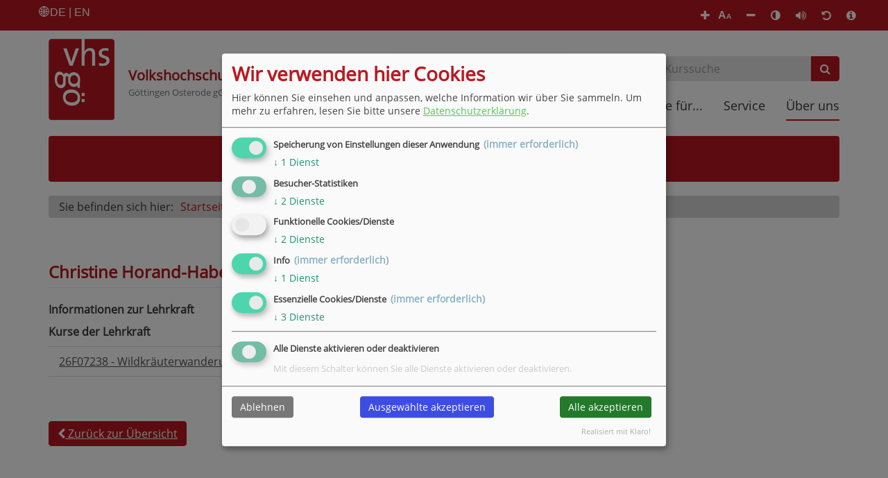

--- FILE ---
content_type: text/html; charset=utf-8
request_url: https://vhs-goettingen.de/ueber-uns/dozentinnen-und-dozenten/dozent/1057
body_size: 10833
content:
<!DOCTYPE html>
<html lang="de">
<head>

<meta charset="utf-8">
<!-- 
	Konzeption, Design & Programmierung | Kufer Software GmbH

	This website is powered by TYPO3 - inspiring people to share!
	TYPO3 is a free open source Content Management Framework initially created by Kasper Skaarhoj and licensed under GNU/GPL.
	TYPO3 is copyright 1998-2026 of Kasper Skaarhoj. Extensions are copyright of their respective owners.
	Information and contribution at https://typo3.org/
-->


<link rel="icon" href="https://vhs-goettingen.de/_assets/80e3a206f4b50ea51137c71658c580b7/Icons/favicon.ico" type="image/vnd.microsoft.icon">
<title>Lehrkräfte</title>
<meta http-equiv="x-ua-compatible" content="IE=edge">
<meta name="generator" content="TYPO3 CMS">
<meta name="viewport" content="width=device-width, initial-scale=1.0">
<meta name="robots" content="index, follow">
<meta name="author" content="Kufer Software GmbH">
<meta name="keywords" content="TYPO3, typo3, CMS, Content Management System, Content Management, cms, typo3,">
<meta name="description" content="Bootstrap">
<meta name="twitter:card" content="summary">


<link rel="stylesheet" href="https://vhs-goettingen.de/typo3temp/assets/compressed/merged-91195e63630a4207ffe1e0402e8dc2b9-ac86c5b4bb00353bb20e3417da44ceb3.css?1760968604" media="all">




<script src="https://vhs-goettingen.de/typo3temp/assets/compressed/merged-9b4f47cf07738c52bf2afe7ec4dae6bd-d58beb6068a40c2ca64daa8c75f7c29a.js?1723041269" type="text/javascript"></script>



        <!-- Google Tag Manager -->
        <script data-type="application/javascript" type="text/plain" data-name="google-tag-manager">
          (function(w,d,s,l,i){w[l]=w[l]||[];w[l].push({'gtm.start':
          new Date().getTime(),event:'gtm.js'});var f=d.getElementsByTagName(s)[0],
          j=d.createElement(s),dl=l!='dataLayer'?'&l='+l:'';j.async=true;j.src=
          'https://www.googletagmanager.com/gtm.js?id='+i+dl;f.parentNode.insertBefore(j,f);
          })(window,document,'script','dataLayer','GTM-TC7PNDLW');
        </script>
        <!-- End Google Tag Manager -->
<link rel="canonical" href="https://vhs-goettingen.de/ueber-uns/dozentinnen-und-dozenten/dozent/Horand-Haberecht-Christine/1057"/>

</head>
<body>
  <!-- Google Tag Manager (noscript) -->
  <noscript>
    <iframe src="https://www.googletagmanager.com/ns.html?id=GTM-TC7PNDLW"
    height="0" width="0" style="display:none;visibility:hidden"></iframe>
  </noscript>
  <!-- End Google Tag Manager (noscript) -->  <div id="accessibility-toolbar" role="region" aria-label="Barrierefreiheitseinstellungen">
    <div class="toolbar-inner">

      <!-- Linke Seite -->
      <div class="toolbar-left">
       <div id="translate-widget-wrapper">
          <button id="translateToggleBtn" onclick="openTranslateConsent()" title="Sprache ändern" aria-label="Sprache ändern">
            🌐 <span class="hide-on-mobile">DE | EN</span>
          </button>
        </div>
      </div>

      <!-- Rechte Seite -->
      <div class="toolbar-right">
        <button onclick="changeFontSize('increase')" title="Schrift vergrößern" aria-label="Schrift vergrößern">
          <i class="fa fa-plus"></i>
        </button>

        <span class="font-size-indicator" aria-hidden="true" title="Schriftgröße anpassen">
          A<span style="font-size: 0.6em;">A</span>
        </span>

        <button onclick="changeFontSize('decrease')" title="Schrift verkleinern" aria-label="Schrift verkleinern">
          <i class="fa fa-minus"></i>
        </button>

        <button onclick="toggleHighContrast()" title="Kontrastmodus umschalten" aria-label="Kontrastmodus umschalten">
          <i class="fa fa-adjust"></i>
        </button>

        <button id="readAloudButton" onclick="toggleReadAloud()" title="Vorlesen starten oder stoppen" aria-label="Vorlesen starten oder stoppen">
          <i id="readAloudIcon" class="fa fa-volume-up"></i>
        </button>

        <button onclick="resetAccessibility()" title="Zurücksetzen" aria-label="Zurücksetzen">
          <i class="fa fa-undo"></i>
        </button>

        <button onclick="openAccessibilityInfo()" title="Hilfe öffnen" aria-label="Hilfe öffnen">
          <i class="fa fa-info-circle"></i>
        </button>
      </div>

    </div>
  </div>
  <div style="height: 36px;"></div>  <header id="header">
    <div class="container">
      <div id="logo" class="navbar-header">
        <a href="https://vhs-goettingen.de/" class="nav-logo" aria-label="Zur Startseite"><img src="https://vhs-goettingen.de/fileadmin/user_upload/logo/logo.png" class="img-responsive" alt="Alster"><div class="logo-text"><h2>Volkshochschule<br><small>Göttingen Osterode gGmbH</small></h2></div></a><a href="#content" class="skip-nav btn btn-primary" alt="Sofort zum Hauptinhalt springen">Hauptinhalt anspringen</a>
      </div>
      <div class="header-right clearfix">
        <div id="header-functions" class="clearfix">
          <!-- ND146A-->
<div id="header-wk" class="pull-left header-icon inactive">
  <span class="glyphicon glyphicon-shopping-cart fa-2x" aria-hidden="true" title="Es befinden sich keine Kurse im Warenkorb"></span>
</div>
<!-- ND146E -->
          <div id="header-login" class="pull-left header-icon">
            <div class='hauptseite_clickpfad'><span class='clickpfad'>
<span class='clickadrbold'> </span>
</span></div>
<div class='hauptseite_ohnestatus'>
<!-- H108A-->

<div class="tn-login-menu">
  <a href="/teilnehmer-login/bereich/236" rel="popover" data-placement="bottom" data-popover-content="#kw-login-menu-content" class="popover-maker">
    <i class="fa fa-user x2" aria-hidden="true"></i></a>
</div>

<div id="kw-login-menu-content" class="hide">
     <form id="wbloginform" action="index.php?id=32&amp;kathaupt=236" method="post">
        <input type="hidden" name="wbl_login" value="1">

        <div class="input-group">
            <label for="wblogin" class="sr-only">E-Mail</label>
            <span class="input-group-addon"><i class="fa fa-user" aria-hidden="true"></i></span>
            <input id="wblogin" type="text" name="wblogin" placeholder="E-Mail" class="form-control" autofocus>
        </div>
        <div class="input-group">
            <label for="wbpw" class="sr-only">Passwort</label>
            <span class="input-group-addon"><span class="glyphicon glyphicon-lock"></span></span>
            <input id="wbpw" type="password" name="wbpasswort" placeholder="Passwort eingeben" class="form-control">
        </div>
        <button class="btn btn-theme btn-block btn-xs" alt="Anmelden" title="Anmelden" type="submit">      
                    Anmelden
                </button>
        <br />
        <div class="row">
            <div class="col-md-12">
                <div class="text-right">
                    <a href="index.php?id=32&amp;kathaupt=256">Passwort vergessen?</a><br />
                    <a href="index.php?id=32&amp;kathaupt=236">Registrierung</a>
                </div>
            </div>
        </div>
    </form>
    
</div>


<!-- B108A-->

<!-- B108E --><!-- F108A-->

<!-- F108E --></div>


          </div>
          <div id="header-search-xs" class="pull-left visible-xs visible-sm header-icon">
            <a href="https://vhs-goettingen.de/index.php?id=15" title="kurssuche"><i class="fa fa-search fa-2x" aria-hidden="true"></i></a>
          </div>
          <div id="header-navbar-toogle" class="pull-left">
            <button type="button" class="navbar-toggle collapsed" aria-expanded="false" aria-haspopup="menu" data-toggle="collapse" data-target="#navigation" aria-label="Navigation Menü"><span class="sr-only">Toggle navigation</span><span class="icon-bar top-bar"></span><span class="icon-bar middle-bar"></span><span class="icon-bar bottom-bar"></span></button>
          </div>
          <div id="header-search" class="pull-left hidden-xs hidden-sm">
            <div class="headersuche"><!-- B394A-->
<div id="kw-schnellsuche" class="clearfix">
<form action="index.php" method="get" class="navbar-form navbar-left" id="kw-fsearch-form">
  <div class="input-group">
    <input type="hidden" name="id" value="15">
    <input type="hidden" name="kathaupt" value="26;">
    <input type="hidden" name="suchesetzen" value="false;">
    <input name="kfs_stichwort_schlagwort" type="text" class="form-control" placeholder="Kurssuche" id="kw-fsearch-input" autocomplete="off">
    <span class="input-group-btn"> 
       <button type="submit" class="btn btn-theme" title="Suchen">
          <i class="fa fa-search"></i>
	      </button>
    </span>
  </div>
</form>
</div>
<!-- B394E --></div>
          </div>
        </div>
      </div>
      <nav id="navigation" class="collapse navbar-collapse">
    <ul class="nav navbar-nav navbar-right">
        
            <li
                class="nav-item dropdown">
                
                        <a class="nav-link dropdown-toggle"
                            href="/programm"
                            role="button" data-toggle="dropdown"
                            aria-haspopup="true" aria-expanded="false" id="navbarDropdown3">
                    
                Kursprogramm
                </a>
                
                    <ul class="dropdown-menu">
                        
    
            
                    <li>
                        <a class="dropdown-item" href="/programm/naechste-kursstarts" title="Seite nächste Kursstarts öffnen">
                        nächste Kursstarts 
                        </a>
                    </li>
                
        

    
            
                    <li class="dropdown-submenu">
                        <a class="dropdown-item"  data-toggle="dropdown">
                            Online Kurse 
                            </a>                    
                        <ul class="dropdown-menu">
                            
    
            
                    <li>
                        <a class="dropdown-item" href="/programm/online-angebote" title="Seite alle Kurse öffnen">
                        alle Kurse 
                        </a>
                    </li>
                
        

    
            
                    <li>
                        <a class="dropdown-item" href="/programm/online-angebote/sprachen" title="Seite Sprachen öffnen">
                        Sprachen 
                        </a>
                    </li>
                
        

    
            
                    <li>
                        <a class="dropdown-item" href="/programm/online-angebote/gesundheit-/-fitness" title="Seite Gesundheit / Fitness öffnen">
                        Gesundheit / Fitness 
                        </a>
                    </li>
                
        

    
            
                    <li>
                        <a class="dropdown-item" href="/programm/online-angebote/digital-/-technik" title="Seite Digital / Technik öffnen">
                        Digital / Technik 
                        </a>
                    </li>
                
        

    
            
                    <li>
                        <a class="dropdown-item" href="/programm/online-angebote/gesellschaft-/-kultur" title="Seite Gesellschaft / Kultur öffnen">
                        Gesellschaft / Kultur 
                        </a>
                    </li>
                
        

    
            
                    <li>
                        <a class="dropdown-item" href="/programm/online-angebote/beruf-/-kompetenzen" title="Seite Beruf / Kompetenzen öffnen">
                        Beruf / Kompetenzen 
                        </a>
                    </li>
                
        


                        </ul>
                    </li>
                
        

    
            
                    <li>
                        <a class="dropdown-item" href="/programm/bildungsurlaub" title="Seite Bildungsurlaube öffnen">
                        Bildungsurlaube 
                        </a>
                    </li>
                
        

    
            
                    <li class="dropdown-submenu">
                        <a class="dropdown-item"  data-toggle="dropdown">
                            Kultur und Kreativität 
                            </a>                    
                        <ul class="dropdown-menu">
                            
    
            
                    <li>
                        <a class="dropdown-item" href="/programm/kultur-und-kreativitaet" title="Seite alle Kurse öffnen">
                        alle Kurse 
                        </a>
                    </li>
                
        

    
            
                    <li>
                        <a class="dropdown-item" href="/programm/kultur-und-kreativitaet/schreiben/literatur" title="Seite Schreiben / Literatur öffnen">
                        Schreiben / Literatur 
                        </a>
                    </li>
                
        

    
            
                    <li>
                        <a class="dropdown-item" href="/programm/kultur-und-kreativitaet/malen/zeichnen" title="Seite Malen / Zeichnen öffnen">
                        Malen / Zeichnen 
                        </a>
                    </li>
                
        

    
            
                    <li>
                        <a class="dropdown-item" href="/programm/kultur-und-kreativitaet/fotografie" title="Seite Fotografie öffnen">
                        Fotografie 
                        </a>
                    </li>
                
        

    
            
                    <li>
                        <a class="dropdown-item" href="/programm/kultur-und-kreativitaet/kunsthandwerk" title="Seite Kunsthandwerk öffnen">
                        Kunsthandwerk 
                        </a>
                    </li>
                
        

    
            
                    <li>
                        <a class="dropdown-item" href="/programm/kultur-und-kreativitaet/textiles-gestalten" title="Seite Textiles Gestalten öffnen">
                        Textiles Gestalten 
                        </a>
                    </li>
                
        

    
            
                    <li>
                        <a class="dropdown-item" href="/programm/kultur-und-kreativitaet/diy-bunt-gemischt" title="Seite DIY - bunt gemischt öffnen">
                        DIY - bunt gemischt 
                        </a>
                    </li>
                
        

    
            
                    <li>
                        <a class="dropdown-item" href="/programm/kultur-und-kreativitaet/musik/singen" title="Seite Musik / Singen öffnen">
                        Musik / Singen 
                        </a>
                    </li>
                
        

    
            
                    <li>
                        <a class="dropdown-item" href="/programm/kultur-und-kreativitaet/instrumente" title="Seite Instrumente öffnen">
                        Instrumente 
                        </a>
                    </li>
                
        

    
            
                    <li>
                        <a class="dropdown-item" href="/programm/kultur-und-kreativitaet/tanz/theater" title="Seite Tanz / Theater öffnen">
                        Tanz / Theater 
                        </a>
                    </li>
                
        


                        </ul>
                    </li>
                
        

    
            
                    <li class="dropdown-submenu">
                        <a class="dropdown-item"  data-toggle="dropdown">
                            Gesellschaft, Geschichte und Natur 
                            </a>                    
                        <ul class="dropdown-menu">
                            
    
            
                    <li>
                        <a class="dropdown-item" href="/programm/gesellschaft-geschichte-und-natur" title="Seite alle Kurse öffnen">
                        alle Kurse 
                        </a>
                    </li>
                
        

    
            
                    <li>
                        <a class="dropdown-item" href="/programm/gesellschaft-geschichte-und-natur/politik/gesellschaft/engagement" title="Seite Politik / Gesellschaft / Engagement öffnen">
                        Politik / Gesellschaft / Engagement 
                        </a>
                    </li>
                
        

    
            
                    <li>
                        <a class="dropdown-item" href="/programm/gesellschaft-geschichte-und-natur/geschichte/geistesgeschichte" title="Seite Geschichte / Geistesgeschichte öffnen">
                        Geschichte / Geistesgeschichte 
                        </a>
                    </li>
                
        

    
            
                    <li>
                        <a class="dropdown-item" href="/programm/gesellschaft-geschichte-und-natur/philosophie/religion/ethik" title="Seite Philosophie / Religion / Ethik öffnen">
                        Philosophie / Religion / Ethik 
                        </a>
                    </li>
                
        

    
            
                    <li>
                        <a class="dropdown-item" href="/programm/gesellschaft-geschichte-und-natur/vielfalt/demokratie" title="Seite Vielfalt / Demokratie öffnen">
                        Vielfalt / Demokratie 
                        </a>
                    </li>
                
        

    
            
                    <li>
                        <a class="dropdown-item" href="/programm/gesellschaft-geschichte-und-natur/finanzen/recht/wirtschaft" title="Seite Finanzen / Recht / Wirtschaft öffnen">
                        Finanzen / Recht / Wirtschaft 
                        </a>
                    </li>
                
        

    
            
                    <li>
                        <a class="dropdown-item" href="/programm/gesellschaft-geschichte-und-natur/nachhaltigkeit/natur/umwelt" title="Seite Nachhaltigkeit / Natur / Umwelt öffnen">
                        Nachhaltigkeit / Natur / Umwelt 
                        </a>
                    </li>
                
        


                        </ul>
                    </li>
                
        

    
            
                    <li>
                        <a class="dropdown-item" href="/programm/verbraucherfragen" title="Seite Verbraucherfragen öffnen">
                        Verbraucherfragen 
                        </a>
                    </li>
                
        

    
            
                    <li class="dropdown-submenu">
                        <a class="dropdown-item"  data-toggle="dropdown">
                            Gesundheit - Bewegung 
                            </a>                    
                        <ul class="dropdown-menu">
                            
    
            
                    <li>
                        <a class="dropdown-item" href="/programm/gesundheit-bewegung" title="Seite alle Kurse öffnen">
                        alle Kurse 
                        </a>
                    </li>
                
        

    
            
                    <li>
                        <a class="dropdown-item" href="/programm/gesundheit-bewegung/fitness-/-beweglichkeit" title="Seite Fitness / Beweglichkeit öffnen">
                        Fitness / Beweglichkeit 
                        </a>
                    </li>
                
        

    
            
                    <li>
                        <a class="dropdown-item" href="/programm/gesundheit-bewegung/yoga" title="Seite Yoga öffnen">
                        Yoga 
                        </a>
                    </li>
                
        

    
            
                    <li>
                        <a class="dropdown-item" href="/programm/gesundheit-bewegung/pilates" title="Seite Pilates / Rückenfitness öffnen">
                        Pilates / Rückenfitness 
                        </a>
                    </li>
                
        

    
            
                    <li>
                        <a class="dropdown-item" href="/programm/gesundheit-bewegung/qi-gong-/-tai-chi" title="Seite Qi-Gong / Tai Chi öffnen">
                        Qi-Gong / Tai Chi 
                        </a>
                    </li>
                
        

    
            
                    <li>
                        <a class="dropdown-item" href="/programm/gesundheit-bewegung/stressbewaeltigung-/-entspannung" title="Seite Stressbewältigung / Entspannung öffnen">
                        Stressbewältigung / Entspannung 
                        </a>
                    </li>
                
        

    
            
                    <li>
                        <a class="dropdown-item" href="/programm/gesundheit-bewegung/koerperarbeit/selbstwahrnehmung" title="Seite Körperarbeit / Selbstwahrnehmung öffnen">
                        Körperarbeit / Selbstwahrnehmung 
                        </a>
                    </li>
                
        

    
            
                    <li>
                        <a class="dropdown-item" href="/programm/gesundheit-bewegung/massage" title="Seite Massage öffnen">
                        Massage 
                        </a>
                    </li>
                
        

    
            
                    <li>
                        <a class="dropdown-item" href="/programm/gesundheit-bewegung/tanzen" title="Seite Tanzen öffnen">
                        Tanzen 
                        </a>
                    </li>
                
        

    
            
                    <li>
                        <a class="dropdown-item" href="/programm/gesundheit-bewegung/outdoor" title="Seite Outdoor öffnen">
                        Outdoor 
                        </a>
                    </li>
                
        

    
            
                    <li>
                        <a class="dropdown-item" href="/programm/gesundheit-bewegung/naturheilkunde" title="Seite Naturheilkunde öffnen">
                        Naturheilkunde 
                        </a>
                    </li>
                
        

    
            
                    <li>
                        <a class="dropdown-item" href="/programm/gesundheit-bewegung/persoenlichkeitsentwicklung" title="Seite Persönlichkeitsentwicklung öffnen">
                        Persönlichkeitsentwicklung 
                        </a>
                    </li>
                
        

    
            
                    <li>
                        <a class="dropdown-item" href="/programm/pflege-1" title="Seite Pflege öffnen">
                        Pflege 
                        </a>
                    </li>
                
        

    
            
                    <li>
                        <a class="dropdown-item" href="/programm/gesundheit-bewegung/praeventionskurse" title="Seite Präventionskurse öffnen">
                        Präventionskurse 
                        </a>
                    </li>
                
        

    
            
                    <li>
                        <a class="dropdown-item" href="/programm/gesundheit-bewegung/bildungsurlaub-gesundheit" title="Seite Bildungsurlaub Gesundheit öffnen">
                        Bildungsurlaub Gesundheit 
                        </a>
                    </li>
                
        


                        </ul>
                    </li>
                
        

    
            
                    <li class="dropdown-submenu">
                        <a class="dropdown-item"  data-toggle="dropdown">
                            Kochen - Ernährung 
                            </a>                    
                        <ul class="dropdown-menu">
                            
    
            
                    <li>
                        <a class="dropdown-item" href="/programm/kochen-ernaehung" title="Seite alle Kurse öffnen">
                        alle Kurse 
                        </a>
                    </li>
                
        

    
            
                    <li>
                        <a class="dropdown-item" href="/programm/kochen-ernaehung/ernaehrungswissen" title="Seite Ernährungswissen öffnen">
                        Ernährungswissen 
                        </a>
                    </li>
                
        

    
            
                    <li>
                        <a class="dropdown-item" href="/programm/kochen-ernaehung/grundwissen-/-grundtechniken" title="Seite Grundwissen / Grundtechniken öffnen">
                        Grundwissen / Grundtechniken 
                        </a>
                    </li>
                
        

    
            
                    <li>
                        <a class="dropdown-item" href="/programm/kochen-ernaehung/laenderkueche" title="Seite Länderküche öffnen">
                        Länderküche 
                        </a>
                    </li>
                
        

    
            
                    <li>
                        <a class="dropdown-item" href="/programm/kochen-ernaehung/vegetarisch-/-vegan" title="Seite Vegetarisch / Vegan öffnen">
                        Vegetarisch / Vegan 
                        </a>
                    </li>
                
        

    
            
                    <li>
                        <a class="dropdown-item" href="/programm/kochen-ernaehung/suessigkeiten-/-desserts" title="Seite Süßigkeiten / Desserts öffnen">
                        Süßigkeiten / Desserts 
                        </a>
                    </li>
                
        

    
            
                    <li>
                        <a class="dropdown-item" href="/programm/kochen-ernaehung/backen" title="Seite Backen öffnen">
                        Backen 
                        </a>
                    </li>
                
        

    
            
                    <li>
                        <a class="dropdown-item" href="/programm/kochen-ernaehung/weinproben-und-tastings" title="Seite Weinproben / Tastings öffnen">
                        Weinproben / Tastings 
                        </a>
                    </li>
                
        

    
            
                    <li>
                        <a class="dropdown-item" href="/programm/kochen-ernaehung/individuelle-koch-und-tastingevents" title="Seite individuelle Koch- / Tastingevents öffnen">
                        individuelle Koch- / Tastingevents 
                        </a>
                    </li>
                
        


                        </ul>
                    </li>
                
        

    
            
                    <li class="dropdown-submenu">
                        <a class="dropdown-item"  data-toggle="dropdown">
                            Fremdsprachen 
                            </a>                    
                        <ul class="dropdown-menu">
                            
    
            
                    <li>
                        <a class="dropdown-item" href="/programm/fremdsprachen" title="Seite alle Kurse öffnen">
                        alle Kurse 
                        </a>
                    </li>
                
        

    
            
                    <li>
                        <a class="dropdown-item" href="/programm/fremdsprachen/englisch" title="Seite Englisch öffnen">
                        Englisch 
                        </a>
                    </li>
                
        

    
            
                    <li>
                        <a class="dropdown-item" href="/programm/fremdsprachen/franzoesisch" title="Seite Französisch öffnen">
                        Französisch 
                        </a>
                    </li>
                
        

    
            
                    <li>
                        <a class="dropdown-item" href="/programm/fremdsprachen/italienisch" title="Seite Italienisch öffnen">
                        Italienisch 
                        </a>
                    </li>
                
        

    
            
                    <li>
                        <a class="dropdown-item" href="/programm/fremdsprachen/spanisch" title="Seite Spanisch öffnen">
                        Spanisch 
                        </a>
                    </li>
                
        

    
            
                    <li>
                        <a class="dropdown-item" href="/programm/fremdsprachen/weitere-fremdsprachen" title="Seite Weitere Fremdsprachen öffnen">
                        Weitere Fremdsprachen 
                        </a>
                    </li>
                
        

    
            
                    <li>
                        <a class="dropdown-item" href="/programm/fremdsprachen/gebaerdensprache" title="Seite Gebärdensprache öffnen">
                        Gebärdensprache 
                        </a>
                    </li>
                
        

    
            
                    <li>
                        <a class="dropdown-item" href="/programm/fremdsprachen/sprachwochen-/-bildungsurlaub" title="Seite Sprachwochen / Bildungsurlaube öffnen">
                        Sprachwochen / Bildungsurlaube 
                        </a>
                    </li>
                
        

    
            
                    <li>
                        <a class="dropdown-item" href="/programm/fremdsprachen/specials/sprachenberatung" title="Seite Sprachenberatung öffnen">
                        Sprachenberatung 
                        </a>
                    </li>
                
        


                        </ul>
                    </li>
                
        

    
            
                    <li class="dropdown-submenu">
                        <a class="dropdown-item"  data-toggle="dropdown">
                            Deutsch - Integration 
                            </a>                    
                        <ul class="dropdown-menu">
                            
    
            
                    <li>
                        <a class="dropdown-item" href="/programm/deutsch-/-integration" title="Seite Unser Angebot öffnen">
                        Unser Angebot 
                        </a>
                    </li>
                
        

    
            
                    <li>
                        <a class="dropdown-item" href="/stimmen-unserer-kurs-teilnehmenden" title="Seite Stimmen unserer Kurs-Teilnehmenden öffnen">
                        Stimmen unserer Kurs-Teilnehmenden 
                        </a>
                    </li>
                
        

    
            
                    <li>
                        <a class="dropdown-item" href="/programm/deutsch-/-integration/deutschberatung-an-vhs-standorten" title="Seite Deutschberatung an VHS-Standorten öffnen">
                        Deutschberatung an VHS-Standorten 
                        </a>
                    </li>
                
        

    
            
                    <li>
                        <a class="dropdown-item" href="/programm/deutsch-/-integration/deutschkurse-informationen" title="Seite Deutschkurse - Informationen öffnen">
                        Deutschkurse - Informationen 
                        </a>
                    </li>
                
        

    
            
                    <li>
                        <a class="dropdown-item" href="/programm/deutsch-/-integration/german-courses" title="Seite German courses öffnen">
                        German courses 
                        </a>
                    </li>
                
        

    
            
                    <li>
                        <a class="dropdown-item" href="/programm/deutsch-/-integration/cursos-de-aleman" title="Seite Cursos de Alemán öffnen">
                        Cursos de Alemán 
                        </a>
                    </li>
                
        

    
            
                    <li>
                        <a class="dropdown-item" href="/programm/deutsch-/-integration/deutschkurse/russisch" title="Seite Курсы немецкого языка öffnen">
                        Курсы немецкого языка 
                        </a>
                    </li>
                
        

    
            
                    <li>
                        <a class="dropdown-item" href="/programm/deutsch-/-integration/deutschkurse/arabisch" title="Seite دورات تعلّم اللغة الألمانية öffnen">
                        دورات تعلّم اللغة الألمانية 
                        </a>
                    </li>
                
        

    
            
                    <li>
                        <a class="dropdown-item" href="/programm/deutsch-/-integration/kursangebot-deutsch-fuer-alle" title="Seite Deutschkurse für alle öffnen">
                        Deutschkurse für alle 
                        </a>
                    </li>
                
        

    
            
                    <li>
                        <a class="dropdown-item" href="/programm/deutsch-/-integration/kursangebot-integration" title="Seite Integrationskurse öffnen">
                        Integrationskurse 
                        </a>
                    </li>
                
        

    
            
                    <li>
                        <a class="dropdown-item" href="/programm/deutsch-/-integration/berufssprachkurse" title="Seite Berufssprachkurse öffnen">
                        Berufssprachkurse 
                        </a>
                    </li>
                
        

    
            
                    <li>
                        <a class="dropdown-item" href="/programm/deutsch-/-integration/pruefungen-/-einbuergerungstest" title="Seite Prüfungen / Einbürgerungstest öffnen">
                        Prüfungen / Einbürgerungstest 
                        </a>
                    </li>
                
        

    
            
                    <li>
                        <a class="dropdown-item" href="/programm/deutsch-/-integration/weitere-informationen-deutsch-als-fremd-/zweitsprache" title="Seite Weitere Informationen Deutsch als Fremd-/Zweitsprache öffnen">
                        Weitere Informationen Deutsch als Fremd-/Zweitsprache 
                        </a>
                    </li>
                
        


                        </ul>
                    </li>
                
        

    
            
                    <li class="dropdown-submenu">
                        <a class="dropdown-item"  data-toggle="dropdown">
                            Digitales 
                            </a>                    
                        <ul class="dropdown-menu">
                            
    
            
                    <li>
                        <a class="dropdown-item" href="/programm/digitales" title="Seite alle Kurse öffnen">
                        alle Kurse 
                        </a>
                    </li>
                
        

    
            
                    <li>
                        <a class="dropdown-item" href="/programm/digitales/grundlagen" title="Seite Grundlagen öffnen">
                        Grundlagen 
                        </a>
                    </li>
                
        

    
            
                    <li>
                        <a class="dropdown-item" href="/programm/digitales/endgeraete" title="Seite Endgeräte öffnen">
                        Endgeräte 
                        </a>
                    </li>
                
        

    
            
                    <li>
                        <a class="dropdown-item" href="/programm/digitales/office-anwendungen" title="Seite Office-Anwendungen öffnen">
                        Office-Anwendungen 
                        </a>
                    </li>
                
        

    
            
                    <li>
                        <a class="dropdown-item" href="/programm/digitales/bildbearbeitung/digitalfotografie" title="Seite Bildbearbeitung / Digitalfotografie öffnen">
                        Bildbearbeitung / Digitalfotografie 
                        </a>
                    </li>
                
        

    
            
                    <li>
                        <a class="dropdown-item" href="/programm/digitales/programmierung/webseiten" title="Seite Programmierung / Webseiten öffnen">
                        Programmierung / Webseiten 
                        </a>
                    </li>
                
        

    
            
                    <li>
                        <a class="dropdown-item" href="/programm/digitales/kuenstliche-intelligenz" title="Seite Künstliche Intelligenz öffnen">
                        Künstliche Intelligenz 
                        </a>
                    </li>
                
        

    
            
                    <li>
                        <a class="dropdown-item" href="/programm/digitales/betriebssysteme/sicherheit" title="Seite Betriebssysteme / Sicherheit öffnen">
                        Betriebssysteme / Sicherheit 
                        </a>
                    </li>
                
        

    
            
                    <li>
                        <a class="dropdown-item" href="/programm/digitales/social-media" title="Seite Social Media öffnen">
                        Social Media 
                        </a>
                    </li>
                
        

    
            
                    <li>
                        <a class="dropdown-item" href="/programm/digitales/bildungsurlaub-digital" title="Seite Bildungsurlaub Digital öffnen">
                        Bildungsurlaub Digital 
                        </a>
                    </li>
                
        


                        </ul>
                    </li>
                
        

    
            
                    <li class="dropdown-submenu">
                        <a class="dropdown-item"  data-toggle="dropdown">
                            Beruf 
                            </a>                    
                        <ul class="dropdown-menu">
                            
    
            
                    <li>
                        <a class="dropdown-item" href="/programm/beruf/arbeitstechniken" title="Seite Arbeitstechniken / Fachspezifische Qualifikation öffnen">
                        Arbeitstechniken / Fachspezifische Qualifikation 
                        </a>
                    </li>
                
        

    
            
                    <li>
                        <a class="dropdown-item" href="/programm/beruf/kommunikation/gespraechsfuehrung" title="Seite Kommunikation / Gespräch / Konflikt öffnen">
                        Kommunikation / Gespräch / Konflikt 
                        </a>
                    </li>
                
        

    
            
                    <li>
                        <a class="dropdown-item" href="/programm/beruf/persoenlichkeitsentwicklung" title="Seite Persönlichkeitsentwicklung öffnen">
                        Persönlichkeitsentwicklung 
                        </a>
                    </li>
                
        

    
            
                    <li>
                        <a class="dropdown-item" href="/programm/beruf/fuehrung" title="Seite Führung / Team / Mentoring öffnen">
                        Führung / Team / Mentoring 
                        </a>
                    </li>
                
        

    
            
                    <li>
                        <a class="dropdown-item" href="/programm/beruf/paedagogik" title="Seite Pädagogik öffnen">
                        Pädagogik 
                        </a>
                    </li>
                
        


                        </ul>
                    </li>
                
        

    
            
                    <li class="dropdown-submenu">
                        <a class="dropdown-item"  data-toggle="dropdown">
                            Grund- und Schulbildung 
                            </a>                    
                        <ul class="dropdown-menu">
                            
    
            
                    <li>
                        <a class="dropdown-item" href="/programm/grund-/-schulbildung/grundbildung/kursangebote-grundbildung" title="Seite Grundbildungskurse öffnen">
                        Grundbildungskurse 
                        </a>
                    </li>
                
        

    
            
                    <li>
                        <a class="dropdown-item" href="/programm/grund-/-schulbildung/schulbildung/realschulabschluss" title="Seite Schulabschlusskurse öffnen">
                        Schulabschlusskurse 
                        </a>
                    </li>
                
        


                        </ul>
                    </li>
                
        


                    </ul>
                
            </li>
        
            <li
                class="nav-item dropdown">
                
                        <a class="nav-link dropdown-toggle"
                            href="/programm/vhs-akademie"
                            role="button" data-toggle="dropdown"
                            aria-haspopup="true" aria-expanded="false" id="navbarDropdown17">
                    
                vhs-Akademie
                </a>
                
                    <ul class="dropdown-menu">
                        
    
            
                    <li>
                        <a class="dropdown-item" href="/programm/vhs-akademie" title="Seite Unser Angebot öffnen">
                        Unser Angebot 
                        </a>
                    </li>
                
        

    
            
                    <li>
                        <a class="dropdown-item" href="/programm/vhs-akademie/vhs-akademie-seminare" title="Seite vhs-Akademie - Seminare öffnen">
                        vhs-Akademie - Seminare 
                        </a>
                    </li>
                
        

    
            
                    <li>
                        <a class="dropdown-item" href="/programm/vhs-akademie/vhs-akademie-dozentinnen-und-dozenten" title="Seite vhs-Akademie - Lehrkräfte öffnen">
                        vhs-Akademie - Lehrkräfte 
                        </a>
                    </li>
                
        


                    </ul>
                
            </li>
        
            <li
                class="nav-item dropdown">
                
                        <a class="nav-link dropdown-toggle"
                            href="/angebote-fuer"
                            role="button" data-toggle="dropdown"
                            aria-haspopup="true" aria-expanded="false" id="navbarDropdown279">
                    
                Angebote für...
                </a>
                
                    <ul class="dropdown-menu">
                        
    
            
                    <li class="dropdown-submenu">
                        <a class="dropdown-item"  data-toggle="dropdown">
                            Kinder und junge Erwachsene 
                            </a>                    
                        <ul class="dropdown-menu">
                            
    
            
                    <li>
                        <a class="dropdown-item" href="/angebote-fuer/kinder-und-junge-erwachsene/junge-vhs" title="Seite junge vhs öffnen">
                        junge vhs 
                        </a>
                    </li>
                
        

    
            
                    <li>
                        <a class="dropdown-item" href="/programm/grund-/-schulbildung/schulbildung/realschulabschluss" title="Seite Schulabschlüsse öffnen">
                        Schulabschlüsse 
                        </a>
                    </li>
                
        


                        </ul>
                    </li>
                
        

    
            
                    <li class="dropdown-submenu">
                        <a class="dropdown-item"  data-toggle="dropdown">
                            Familien 
                            </a>                    
                        <ul class="dropdown-menu">
                            
    
            
                    <li>
                        <a class="dropdown-item" href="/programm/arbeit/taffplus-teilhabe-arbeit-fuer-familien" title="Seite TAfF Plus – Teilhabe und Arbeit für Familien öffnen">
                        TAfF Plus – Teilhabe und Arbeit für Familien 
                        </a>
                    </li>
                
        

    
            
                    <li>
                        <a class="dropdown-item" href="/programm/arbeit/buendnis-fuer-alleinerziehende" title="Seite Bündnis für Alleinerziehende öffnen">
                        Bündnis für Alleinerziehende 
                        </a>
                    </li>
                
        


                        </ul>
                    </li>
                
        

    
            
                    <li>
                        <a class="dropdown-item" href="/programm/grund-/-schulbildung/grundbildung/kursangebote-grundbildung" title="Seite Menschen mit Grundbildungsbedarf öffnen">
                        Menschen mit Grundbildungsbedarf 
                        </a>
                    </li>
                
        

    
            
                    <li>
                        <a class="dropdown-item" href="/programm/deutsch-/-integration" title="Seite Zugewanderte öffnen">
                        Zugewanderte 
                        </a>
                    </li>
                
        

    
            
                    <li class="dropdown-submenu">
                        <a class="dropdown-item"  data-toggle="dropdown">
                            Beschäftigte in Kita und Sozialer Arbeit 
                            </a>                    
                        <ul class="dropdown-menu">
                            
    
            
                    <li>
                        <a class="dropdown-item" href="/angebote-fuer/beschaeftigte-in-kita-und-sozialer-arbeit/teamfortbildungen" title="Seite Teamfortbildungen öffnen">
                        Teamfortbildungen 
                        </a>
                    </li>
                
        

    
            
                    <li>
                        <a class="dropdown-item" href="/angebote-fuer/beschaeftigte-in-kita-und-sozialer-arbeit/kindertagespflegequalifizierung" title="Seite Kindertagespflegequalifizierung öffnen">
                        Kindertagespflegequalifizierung 
                        </a>
                    </li>
                
        

    
            
                    <li>
                        <a class="dropdown-item" href="/angebote-fuer/beschaeftigte-in-kita-und-sozialer-arbeit/pflegeeltern" title="Seite Pflegeeltern öffnen">
                        Pflegeeltern 
                        </a>
                    </li>
                
        

    
            
                    <li>
                        <a class="dropdown-item" href="/angebote-fuer/beschaeftigte-in-kita-und-sozialer-arbeit/schulbegleitung" title="Seite Schulbegleitung öffnen">
                        Schulbegleitung 
                        </a>
                    </li>
                
        

    
            
                    <li>
                        <a class="dropdown-item" href="/angebote-fuer/beschaeftigte-in-kita-und-sozialer-arbeit/nifbe" title="Seite Nifbe öffnen">
                        Nifbe 
                        </a>
                    </li>
                
        

    
            
                    <li>
                        <a class="dropdown-item" href="/programm/beruf/paedagogik" title="Seite Kursangebot Pädagogik öffnen">
                        Kursangebot Pädagogik 
                        </a>
                    </li>
                
        

    
            
                    <li>
                        <a class="dropdown-item" href="/angebote-fuer/beschaeftigte-in-kita-und-sozialer-arbeit/vhs-concept-lehrgaenge" title="Seite vhs Concept Lehrgänge öffnen">
                        vhs Concept Lehrgänge 
                        </a>
                    </li>
                
        


                        </ul>
                    </li>
                
        

    
            
                    <li class="dropdown-submenu">
                        <a class="dropdown-item"  data-toggle="dropdown">
                            Ausbildungs- und Arbeitssuchende 
                            </a>                    
                        <ul class="dropdown-menu">
                            
    
            
                    <li>
                        <a class="dropdown-item" href="/programm/arbeit/integrationscoaching-plus" title="Seite Integrationscoaching plus öffnen">
                        Integrationscoaching plus 
                        </a>
                    </li>
                
        

    
            
                    <li>
                        <a class="dropdown-item" href="/programm/arbeit/integrationscoaching-plus-start-in-die-kita" title="Seite Start in die KiTa öffnen">
                        Start in die KiTa 
                        </a>
                    </li>
                
        

    
            
                    <li>
                        <a class="dropdown-item" href="/programm/arbeit/jobcoaching-plus" title="Seite Jobcoaching plus öffnen">
                        Jobcoaching plus 
                        </a>
                    </li>
                
        

    
            
                    <li>
                        <a class="dropdown-item" href="/programm/arbeit/perspektive/berufsrueckkehr" title="Seite Perspektive Berufsrückkehr öffnen">
                        Perspektive Berufsrückkehr 
                        </a>
                    </li>
                
        

    
            
                    <li>
                        <a class="dropdown-item" href="/programm/arbeit/myway-goettingen" title="Seite MYWAY-Göttingen öffnen">
                        MYWAY-Göttingen 
                        </a>
                    </li>
                
        


                        </ul>
                    </li>
                
        

    
            
                    <li>
                        <a class="dropdown-item" href="/angebote-fuer/ausbildungsbetriebe" title="Seite Ausbildungsbetriebe öffnen">
                        Ausbildungsbetriebe 
                        </a>
                    </li>
                
        

    
            
                    <li>
                        <a class="dropdown-item" href="/programm/arbeit/kompass-niedersachsen" title="Seite Soloselbstständige öffnen">
                        Soloselbstständige 
                        </a>
                    </li>
                
        


                    </ul>
                
            </li>
        
            <li
                class="nav-item dropdown">
                
                        <a class="nav-link dropdown-toggle"
                            href="/info/beratung"
                            role="button" data-toggle="dropdown"
                            aria-haspopup="true" aria-expanded="false" id="navbarDropdown288">
                    
                Service
                </a>
                
                    <ul class="dropdown-menu">
                        
    
            
                    <li>
                        <a class="dropdown-item" href="/info/beratung/anmelden-/-teilnehmen" title="Seite Anmelden / Teilnehmen öffnen">
                        Anmelden / Teilnehmen 
                        </a>
                    </li>
                
        

    
            
                    <li>
                        <a class="dropdown-item" href="/info/ermaessigungen" title="Seite Ermäßigungen öffnen">
                        Ermäßigungen 
                        </a>
                    </li>
                
        

    
            
                    <li>
                        <a class="dropdown-item" href="/info/hinweise-zu-praeventionskursen" title="Seite Hinweise zu Präventionskursen öffnen">
                        Hinweise zu Präventionskursen 
                        </a>
                    </li>
                
        

    
            
                    <li>
                        <a class="dropdown-item" href="/info/anspruch-beantragung-von-bildungsurlaub" title="Seite Wissenswertes zum Bildungsurlaub öffnen">
                        Wissenswertes zum Bildungsurlaub 
                        </a>
                    </li>
                
        

    
            
                    <li>
                        <a class="dropdown-item" href="/info/gebaeudeuebersicht" title="Seite Fortbildungen für Unternehmen öffnen">
                        Fortbildungen für Unternehmen 
                        </a>
                    </li>
                
        

    
            
                    <li>
                        <a class="dropdown-item" href="/info/beratung/ihre-persoenliche-bildungsberatung" title="Seite Ihre persönliche Bildungsberatung öffnen">
                        Ihre persönliche Bildungsberatung 
                        </a>
                    </li>
                
        

    
            
                    <li>
                        <a class="dropdown-item" href="/info/downloads/informationen-fuer-lehrkraefte" title="Seite Informationen für Lehrkräfte öffnen">
                        Informationen für Lehrkräfte 
                        </a>
                    </li>
                
        


                    </ul>
                
            </li>
        
            <li
                class="nav-item dropdown">
                
                        <a class="nav-link dropdown-toggle active"
                            href="/ueber-uns"
                            role="button" data-toggle="dropdown"
                            aria-haspopup="true" aria-expanded="false" id="navbarDropdown145">
                    
                Über uns
                </a>
                
                    <ul class="dropdown-menu">
                        
    
            
                    <li class="dropdown-submenu">
                        <a class="dropdown-item"  data-toggle="dropdown">
                            Geschäftsstellen / Ansprechpartner*innen 
                            </a>                    
                        <ul class="dropdown-menu">
                            
    
            
                    <li>
                        <a class="dropdown-item" href="/ueber-uns/geschaeftsstellen-/-ansprechpartnerinnen/vhs-hauptgeschaeftsstelle-goettingen" title="Seite VHS Hauptgeschäftsstelle Göttingen öffnen">
                        VHS Hauptgeschäftsstelle Göttingen 
                        </a>
                    </li>
                
        

    
            
                    <li>
                        <a class="dropdown-item" href="/ueber-uns/geschaeftsstellen-/-ansprechpartnerinnen/vhs-geschaeftsstelle-duderstadt" title="Seite VHS Geschäftsstelle Duderstadt öffnen">
                        VHS Geschäftsstelle Duderstadt 
                        </a>
                    </li>
                
        

    
            
                    <li>
                        <a class="dropdown-item" href="/ueber-uns/geschaeftsstellen-/-ansprechpartnerinnen/vhs-geschaeftsstelle-hann-muenden" title="Seite VHS Geschäftsstelle Hann. Münden öffnen">
                        VHS Geschäftsstelle Hann. Münden 
                        </a>
                    </li>
                
        

    
            
                    <li>
                        <a class="dropdown-item" href="/ueber-uns/geschaeftsstellen-/-ansprechpartnerinnen/vhs-geschaeftsstelle-osterode" title="Seite VHS Geschäftsstelle Osterode öffnen">
                        VHS Geschäftsstelle Osterode 
                        </a>
                    </li>
                
        


                        </ul>
                    </li>
                
        

    
            
                    <li>
                        <a class="dropdown-item" href="/ueber-uns/jobs" title="Seite Jobs öffnen">
                        Jobs 
                        </a>
                    </li>
                
        

    
            
                    <li>
                        <a class="dropdown-item" href="/info/artort" title="Seite Art.Ort. öffnen">
                        Art.Ort. 
                        </a>
                    </li>
                
        

    
            
                    <li>
                        <a class="dropdown-item" href="/ueber-uns/leitbild" title="Seite Leitbild öffnen">
                        Leitbild 
                        </a>
                    </li>
                
        

    
            
                    <li>
                        <a class="dropdown-item" href="/ueber-uns/qualitaetsmanagement" title="Seite Qualitätsmanagement öffnen">
                        Qualitätsmanagement 
                        </a>
                    </li>
                
        

    
            
                    <li>
                        <a class="dropdown-item" href="/ueber-uns/regionales-grundbildungszentrum" title="Seite Regionales Grundbildungszentrum öffnen">
                        Regionales Grundbildungszentrum 
                        </a>
                    </li>
                
        

    
            
                    <li>
                        <a class="dropdown-item" href="/ueber-uns/foerderverein" title="Seite Fördervereine öffnen">
                        Fördervereine 
                        </a>
                    </li>
                
        

    
            
                    <li>
                        <a class="dropdown-item active" href="/ueber-uns/dozentinnen-und-dozenten" title="Seite Lehrkräfte öffnen">
                        Lehrkräfte <span class="sr-only">(current)</span>
                        </a>
                    </li>
                
        

    
            
                    <li>
                        <a class="dropdown-item" href="/ueber-uns/die-vhs-im-gespraech-mit" title="Seite Die VHS im Gespräch mit ... öffnen">
                        Die VHS im Gespräch mit ... 
                        </a>
                    </li>
                
        


                    </ul>
                
            </li>
        
    </ul>
</nav>

      <div class='hauptseite_clickpfad'><span class='clickpfad'>
<span class='clickadrbold'> </span>
</span></div>
<div class='hauptseite_ohnestatus'>
<!-- Modal -->
<div class="modal fade" id="loginModal" tabindex="-1" role="dialog" aria-labelledby="loginModalLabel">
    <div class="modal-dialog" role="document">
        <div class="modal-content">
            <div class="modal-header">
                <button type="button" class="close" data-dismiss="modal" aria-label="Close"><span aria-hidden="true">&times;</span></button>
                <h4 class="modal-title" id="loginModalLabel">Demo-Login</h4>
            </div>
            <div class="modal-body">
              <p>
                Mit dem Benutzer <strong>andress</strong> und dem Passwort <strong>andress</strong> können Sie sich einen Überblick über das Benutzerkonto eines Teilnehmers verschaffen.
              </p>
              <p>
                Dabei stehen Ihnen unter anderem folgende Funktionen zur Verfügung:</p>
                <ul>
                  <li>Benutzerprofil und Bankverbindungen bearbeiten</li>
                  <li>Passwort ändern</li>
                  <li>Kurse auf die Merkliste setzen</li>
                  <li>Überblick über die Anmeldungen</li>
                </ul>
              <p>Falls für andere Gruppen wie Dozenten, Hausmeister, Mitarbeiter etc. ein Benutzerkonto gewünscht sein sollte, können wir Sie gerne telefonisch (08631/18599-0) beraten.</p>
            </div>
            <div class="modal-footer">
                <button type="button" class="btn btn-default" data-dismiss="modal">schlie&szlig;en</button>
            </div>
        </div>
    </div>
</div></div>


    </div>
  </header>
  
  
    <div class="container">
    <section id="sub-bar" aria-hidden="true">
      <div class="container">
        <h2 class="page-title">Lehrkräfte</h2>
      </div>
    </section>
    </div>
  
  


        <section class="klickpfad" aria-labelledby="klickpfad-lbl"><div class="container"><div class=" klickpfad-box"><div class="clickpfad_title" id="klickpfad-lbl">Sie befinden sich hier:</div><div class="clickpfad_main"><span class="clickpfad_item"><a href="/">Startseite</a></span><span class="clickpfad_item"><a href="/ueber-uns">Über uns</a></span><span class="clickpfad_item"><a href="/ueber-uns/dozentinnen-und-dozenten">Lehrkräfte</a></span></div><div class='hauptseite_clickpfad'><span class='clickpfad'>
<span class='clickadrbold'> Christine Horand-Haberecht</span></span></div>
</div></div></section>


  

  


  <main id="content">
    <div class="container">
      <!--TYPO3SEARCH_begin-->



        <div id="c317"
             class="frame frame-default frame-type-list frame-layout-0">
            
            
                



            
            
                

    



            
            

    
        <div class='hauptseite_clickpfad'><span class='clickpfad'>
<span class='clickadrbold'> Christine Horand-Haberecht</span></span></div>
<div class='hauptseite_ohnestatus'>
<!-- H219A-->
<div class="kw-dozdetails">      
<div class="row">
  
<div   class="col-md-8">

  <h2  class="page-header">Christine Horand-Haberecht</h2>
  <p><strong>
	Informationen
     
       
        zur Lehrkraft
      
</strong></p>
  <p></p> 
   
         
  

 <!-- H223A-->

<p><strong>
	Kurse 
     
       
        der Lehrkraft 
      
</strong></p>
<div class="kw-dozkursliste list-group">

<!-- H223E --><!-- B223A-->
<a href="/kurssuche/kurs/Wildkraeuterwanderung/26F07238" title="Kursdetails" class="list-group-item">26F07238 - Wildkr&auml;uterwanderung</a>


<!-- B223E --><!-- F223A-->

</div>

<!-- F223E -->


  <br />
  <br /> 
  <div class="kw-buttonleiste">
      <a href="" title="zurück" class="btn btn-theme">
        <i class="fa fa-chevron-left"></i>
        Zurück zur Übersicht
      </a>
    </div>
  
  </div>
  
<!-- H219E --><!-- B219A-->

<!-- B219E --> 
<!-- F219A-->
  </div>
</div>  

<!-- F219E --></div>


    


            
                



            
            
                



            
        </div>
    



<!--TYPO3SEARCH_end-->
      <div class="katimages"><div class="row"><div class="col-md-3"></div><div class="col-md-3"></div><div class="col-md-3"></div><div class="col-md-3"></div></div><div class="row"><div class="col-md-3"></div><div class="col-md-3"></div><div class="col-md-3"></div><div class="col-md-3"></div></div></div>
      <!--TYPO3SEARCH_begin--><!--TYPO3SEARCH_end-->
      <div class="row"><div class="col-md-6"><!--TYPO3SEARCH_begin--><!--TYPO3SEARCH_end--></div><div class="col-md-6"><!--TYPO3SEARCH_begin--><!--TYPO3SEARCH_end--></div></div>
      <!--TYPO3SEARCH_begin--><!--TYPO3SEARCH_end-->
    </div>
  </main>


    
        <div class="container">
                <div class="row">
        <div class="col-sm-12">
            <div class="newsl-call-to-action">
            <p>Bleiben Sie stets per E-Mail über exklusive Angebote und Highlights rund um die VHS informiert.
                <span class="visible-xs"><br /></span><a class="btn btn-theme pull-right" href="https://vhs-goettingen.de/service/newsletter" title="Melden Sie sich zu unserem Newsletter an.">
                <span class="hidden-xs">Melden Sie sich zu unserem Newsletter an</span>
                <span class="visible-xs">Newsletter-Anmeldung</span></a></p><div style="clear:both"></div></div></div></div>
        </div>


    



<section id="sub-content" aria-label="Kontakt und Rechtliches">
    <div class="container">
        <div id="foot-content">
            <div class="row"><div class="col-md-4">



        <div id="c9"
             class="frame frame-default frame-type-text frame-layout-0">
            
            
                



            
            
                

    
        <header>
            

	
			<h4 class="">
				VHS Hauptgeschäftsstelle Göttingen
			</h4>
		



            



            



        </header>
    



            
            

    <p>Bahnhofsallee 7, 37081 Göttingen<br>Tel. +49 551 4952-0, <a href="#" data-mailto-token="ocknvq,kphqBxju/iqgvvkpigp0fg" data-mailto-vector="2">E-Mail</a><br><a href="/ueber-uns/geschaeftsstellen-/-ansprechpartnerinnen/vhs-hauptgeschaeftsstelle-goettingen" target="_blank">» weitere Informationen</a></p>


            
                



            
            
                



            
        </div>
    







        <div id="c377"
             class="frame frame-default frame-type-div frame-layout-0">
            
            
                



            
            
            

    <hr class="ce-div" />


            
                



            
            
                



            
        </div>
    







        <div id="c375"
             class="frame frame-default frame-type-text frame-layout-0">
            
            
                



            
            
                

    
        <header>
            

	
			<h4 class="">
				VHS Geschäftsstelle in Hann. Münden
			</h4>
		



            



            



        </header>
    



            
            

    <p>Wilhelmshäuser Straße 90, 34346 Hann. Münden<br>Tel. +49 5541 9548360, <a href="#" data-mailto-token="ocknvq,jowgBxju/iqgvvkpigp0fg" data-mailto-vector="2">E-Mail</a><br><a href="/ueber-uns/geschaeftsstellen-/-ansprechpartnerinnen/vhs-geschaeftsstelle-hann-muenden">» weitere Informationen</a></p>


            
                



            
            
                



            
        </div>
    



</div><div class="col-md-4">



        <div id="c103"
             class="frame frame-default frame-type-text frame-layout-0">
            
            
                



            
            
                

    
        <header>
            

	
			<h4 class="">
				VHS Geschäftsstelle in Duderstadt
			</h4>
		



            



            



        </header>
    



            
            

    <p>Marktstraße 75, 37115 Duderstadt<br>Tel. +49 5527 997327, <a href="#" data-mailto-token="ocknvq,fwfBxju/iqgvvkpigp0fg" data-mailto-vector="2">E-Mail</a><br><a href="/ueber-uns/geschaeftsstellen-/-ansprechpartnerinnen/vhs-geschaeftsstelle-duderstadt" target="_blank">» weitere Informationen</a></p>


            
                



            
            
                



            
        </div>
    







        <div id="c378"
             class="frame frame-default frame-type-div frame-layout-0">
            
            
                



            
            
            

    <hr class="ce-div" />


            
                



            
            
                



            
        </div>
    







        <div id="c376"
             class="frame frame-default frame-type-text frame-layout-0">
            
            
                



            
            
                

    
        <header>
            

	
			<h4 class="">
				VHS Geschäftsstelle in Osterode am Harz
			</h4>
		



            



            



        </header>
    



            
            

    <p>Neustädter Tor 1-3, 37520 Osterode am Harz<br>Tel. +49 5522 314411, <a href="#" data-mailto-token="ocknvq,qjcBxju/iqgvvkpigp0fg" data-mailto-vector="2">E-Mail</a><br><a href="/ueber-uns/geschaeftsstellen-/-ansprechpartnerinnen/vhs-geschaeftsstelle-osterode" target="_blank">» weitere Informationen</a></p>
<p>&nbsp;</p>


            
                



            
            
                



            
        </div>
    



</div><div class="col-md-4"><ul class="footer-navigation"><li><a href="/kontakt">Kontakt</a></li><li><a href="/agb">AGB / Widerruf</a></li><li><a href="/datenschutz">Datenschutz</a></li><li><a href="/meta-navigation/impressum">Impressum</a></li><li><a href="/meta-navigation/erklaerung-zur-barrierefreiheit">Erklärung zur Barrierefreiheit</a></li><li><a href="/meta-navigation/hinweis-zur-nutzung-kuenstlicher-intelligenz">Hinweis zur Nutzung Künstlicher Intelligenz</a></li><li><a href="/meta-navigation/diese-seite-in-leichter-sprache">Diese Seite in Leichter Sprache</a></li><li><a href="/info/ihre-meinung">Feedback</a></li><li><a href="/info/downloads">Downloads</a></li><li><a href="/service/newsletter">Newsletter</a></li><li><a href="/info/termine-der-vhs-publikationen">Termine der VHS-Publikationen</a></li><li class="last no-item"><a href="/meta-navigation/sitemap">Sitemap</a></li><li class="cookie-menu last"><a class="button" href="#" onclick="return klaro.show();">Cookie Einstellungen</a></li></ul><div class="col-xs-12"><div class="zahlungsarten">            <p class="ePzahlart paypal">
                <a href="https://www.paypal.com/de/webapps/mpp/home" target="_blank"><img class="qpay_logo" src="/fileadmin/user_upload/img/zahlungsarten/de-pp-logo-150px.png" alt="Logo PayPal empfohlen"></a>
            </p>
            <p class="ePzahlart mastercard">
                <a href="http://www.mastercard.com/de" target="_blank"><img class="qpay_logo" src="/fileadmin/user_upload/img/zahlungsarten/mastercard.png" alt="Mastercard Logo"></a>
            </p>
            <p class="ePzahlart visa">
                <a href="https://www.visa.de" target="_blank"><img class="qpay_logo" src="/fileadmin/user_upload/img/zahlungsarten/visa.png" alt="Visa Logo"></a>
            </p>
            <p class="ePzahlart bankeinzug">
                <img class="qpay_logo" src="/fileadmin/user_upload/img/zahlungsarten/bankeinzug.png" alt="Bankeinzug">
            </p></div></div>        <div class="pull-right">
            <p>
                <a target="_blank" href="https://www.facebook.com/VHSGoettingenOsterode" title="Facebook-Seite der VHS Göttingen"><i class="fa fa-facebook-square fa-3x" aria-hidden="true"></i></a>
                <a target="_blank" href="https://www.instagram.com/VHSGoettingenOsterode" title="Instagram-Seite der VHS Göttingen"><i class="fa fa-instagram fa-3x" aria-hidden="true"></i></a>
                <a target="_blank" href="https://www.youtube.com/@vhsgottingenosterode686" title="Youtube-Seite der VHS Göttingen"><i class="fa fa-youtube-play fa-3x" aria-hidden="true"></i></a>
            </p>
        </div>
          		<!-- Modal Warenkorb -->
                  <div class="modal fade" id="WarenkorbModal" tabindex="-1" role="dialog" aria-labelledby="WarenkorbModal">
                      <div class="modal-dialog" role="document">
                          <div class="modal-content">
                              <div class="modal-header">
                                  <button type="button" class="close" data-dismiss="modal" aria-label="Close"><span aria-hidden="true">&times;</span></button>
                                  <h4 class="modal-title" id="WarenkorbModalLabel">Weiter einkaufen oder zum Warenkorb?</h4>
                              </div>
                              <div class="modal-body">
                                  Sie haben eine Veranstaltung in den Warenkorb gelegt. Möchten Sie weitere Veranstaltungen buchen, oder direkt zum Warenkorb?
                              </div>
                              <div class="modal-footer">
                                  <button type="button" class="btn btn-default" data-dismiss="modal">Weitere Veranstaltungen buchen</button>
                                  <a href="https://vhs-goettingen.de/warenkorb/bereich/4/#inhalt" class="btn btn-success">Zum Warenkorb</a>
                              </div>
                          </div>
                      </div>
                  </div>
</div></div>
        </div>
    </div>
</section>

<!--
<footer>
    <div class="container">
        <div class="footer-content row">
            <div class="col-md-6 col-sm-6">
                <div class="footer-text-left">
                    <a href="http://www.kufer.de/" title="Kufer Software GmbH" target="_blank">
                        <span class="copyright">&copy;
                            2026 Kufer Software GmbH</span>
                    </a>
                </div>
            </div>
            <div class="col-md-6 col-sm-6">
                <div class="footer-text-right">
                    <a href="http://www.kufer.de/" title="Kufer Software GmbH" target="_blank">
                        <img src="/_assets/80e3a206f4b50ea51137c71658c580b7/Images/kuferlogo.png" alt="Kufer Software GmbH" title="Kufer Software GmbH" class="footer-logo" />
                    </a>
                </div>
            </div>
        </div>
    </div>
</footer>
-->
<a href="#" class="scrollToTop" title="zum Seitenanfang" aria-label="zum Seitenanfang">
    <i class="fa fa-angle-up fa-2x" aria-hidden="true"></i>
</a>
<script src="https://vhs-goettingen.de/typo3temp/assets/compressed/merged-17486bcda53ee0c74b8a355a9e8ed1e8-742bedeede6ae8fc307e83a978f66e08.js?1723041269" type="text/javascript"></script>

<script src="https://vhs-goettingen.de/typo3temp/assets/compressed/merged-43f0923e175cea8bf966ab341b24cf64-6760dbbf2b7b5a0d1fef7b9f1b58f0de.js?1764838522" type="text/javascript"></script>
<script async="async" src="/typo3temp/assets/js/ba19e614c16923a947df5b199324c770.js?1723041274"></script>

  <div id="accessibilityInfoModal" class="accessibility-modal" role="dialog" aria-modal="true" aria-labelledby="accessibilityInfoTitle" style="display: none;">
    <div class="accessibility-modal-content">
      <button class="close-modal" onclick="closeAccessibilityInfo()" aria-label="Fenster schließen">&times;</button>
      <h2 id="accessibilityInfoTitle">Barrierefreiheitsfunktionen</h2>
      <ul>
        <li><strong>Schriftgröße + / –</strong>: Vergrößert oder verkleinert die Schrift.</li>
        <li><strong>Kontrastmodus</strong>: Schaltet hohen Farbkontrast ein/aus.</li>
        <li><strong>Vorlesen</strong>: Liest markierten oder ganzen Inhalt vor.</li>
        <li><strong>Zurücksetzen</strong>: Setzt alle Einstellungen zurück.</li>
        <li><strong>Info</strong>: Zeigt diese Hilfeseite.</li>
      </ul>
    </div>
  </div>  <div id="translateConsentModal" class="accessibility-modal" style="display: none;" role="dialog" aria-modal="true" aria-labelledby="translateConsentTitle">
    <div class="accessibility-modal-content">
      <button class="close-modal" onclick="closeTranslateConsent()" aria-label="Fenster schließen">&times;</button>
      <h2 id="translateConsentTitle">Google Translate aktivieren?</h2>
      <p>
        Mit Google Translate können Sie die Inhalte dieser Website automatisch in andere Sprachen übersetzen.
        Dabei verlassen Sie unser Angebot, und es werden Daten – darunter Ihre IP-Adresse und die aktuell besuchte Seite – an Server der Google LLC in den USA übermittelt.
      </p>
      <p>
        Wir haben keinen Einfluss auf Art, Umfang oder Weiterverarbeitung dieser Daten durch Google.
        Auch die Qualität und Genauigkeit der Übersetzung kann nicht garantiert werden.
      </p>
      <p>
        Für die Nutzung dieses Dienstes benötigen wir Ihre Einwilligung.
      </p>
      <p>
        Klicken Sie auf <strong>„Ja“</strong>, wenn Sie mit der Verarbeitung Ihrer Daten durch Google einverstanden sind.
        Klicken Sie auf <strong>„Nein“</strong>, um den Dienst nicht zu aktivieren.
      </p>
      <p>
        Weitere Informationen finden Sie in unserer 
        <a href="https://vhs-goettingen.de/datenschutz" target="_blank" rel="noopener noreferrer">Datenschutzerklärung</a>.
      </p>
      <button onclick="acceptTranslateConsent()">Ja</button>
      <button onclick="closeTranslateConsent()">Nein</button>
    </div>
  </div>

</body>
</html>